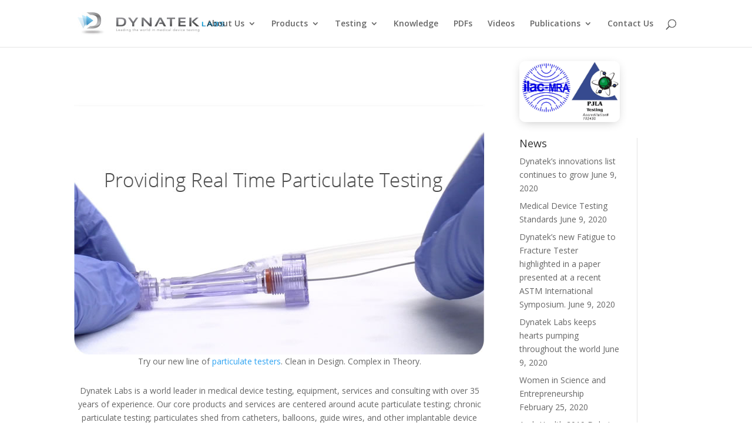

--- FILE ---
content_type: text/html; charset=UTF-8
request_url: https://dynateklabs.com/
body_size: 11838
content:
<!DOCTYPE html>
<html lang="en" prefix="og: https://ogp.me/ns#">
<head>
	<meta charset="UTF-8" />
<meta name="description" content="800.325.8252 |We&#039;re a world leader in medical device testing, equipment, services and consulting. Core products &amp; services centered around stent testing, heart valve testing, acute particulate stent testing, fatigue to fracture stent testing, and coated durability device testing. Over 35 years of experience." /><meta name="description" content="800.325.8252 |We&#039;re a world leader in medical device testing, equipment, services and consulting. Core products &amp; services centered around stent testing, heart valve testing, acute particulate stent testing, fatigue to fracture stent testing, and coated durability device testing. Over 30 years of experience." /><meta name="keywords" content="ISO 5840-1:2015,ISO 5840-2:2015,ISO 5840-3:2013,ISO 7198:2016,ISO 12417-1:2015,ISO/TS 17137:2014,ISO 25539-1:2003,ISO 25539-2:2012,ISO 14708-5:2010,ASTM F2743-11,ASTM F3036-13,ASTM F2477-07,Medical Device Testing Standards,testing services,device testers,medical device,dynatek labs,consulting,services,dynatek,medical,testers,testing,device,labs,test,testing,dynatek,stent,acute phase particulate testing,acute phase particulate,dynatek labs,particulate,device,lab,particulate testing,phase particulate testing,speed,stent test,tester,acute,acute particulate,acute phase,phase particulate,coating durability tester,device,testing,durability tester,heart valve,mock vessels,stent grafts,vascular,vascular devices,durability,labs,accelerated,accelerated durability testing,accelerated speeds,acute particulate tester,acute,particulate testing,coating durability,heart valve testing,intravascular device,medical device,medical device,testing,protocol,stent delivery systems,stent testing,graft,heart,mock,phase,protocols,stents,vessels,accelerated durability,coating,compliance,devices,durability testing,fatigue,fracture,grafts,harry zhong,heart valves,intravascular devices,particulate tester,regulatory requirements,stent deflection,stent delivery,stent tester,testing protocols,valve,valve testing,china,deflection,intravascular,medical,regulatory,requirements,silicone,testers,artificial,heart,assist device,barb,stent,cardiovascular stent,catheters guide,chinese customers,chinese market,circulatory assist,coated,durability,coating integrity,dynatek equipment,dynatek mock,endovascular prostheses,failure,failure,protocols,fda regulations,flow standard,fluid oscillation,food analysis,graft durability,guide wires,heart tester,implantable,implantable device,implantable tubular,internal compliance,measure deflection,mock arteries,particle counting,particulate analysis,particulate matter,particulate stent,particulates shed,regulatory agencies,silicone mock,stent testers,stock vessels,test heart,test periods,test protocol,testers feature,testing costs,testing envelopes,testing requirements,tests,valves,vascular graft,velocity flow,verification,verify stent,wall thickness,arteries,artificial,astm,barb,bifurcated,cardiovascular,catheters,certification,certified,circulatory,coated,deployment,endovascular,fda,particle,particulates" /><meta name="keywords" content="ISO 5840-1:2015,ISO 5840-2:2015,ISO 5840-3:2013,ISO 7198:2016,ISO 12417-1:2015,ISO/TS 17137:2014,ISO 25539-1:2003,ISO 25539-2:2012,ISO 14708-5:2010,ASTM F2743-11,ASTM F3036-13,ASTM F2477-07,Medical Device Testing Standards,testing services,device testers,medical device,dynatek labs,consulting,services,dynatek,medical,testers,testing,device,labs,test,testing,dynatek,stent,acute phase particulate testing,acute phase particulate,dynatek labs,particulate,device,lab,particulate testing,phase particulate testing,speed,stent test,tester,acute,acute particulate,acute phase,phase particulate,coating durability tester,device,testing,durability tester,heart valve,mock vessels,stent grafts,vascular,vascular devices,durability,labs,accelerated,accelerated durability testing,accelerated speeds,acute particulate tester,acute,particulate testing,coating durability,heart valve testing,intravascular device,medical device,medical device,testing,protocol,stent delivery systems,stent testing,graft,heart,mock,phase,protocols,stents,vessels,accelerated durability,coating,compliance,devices,durability testing,fatigue,fracture,grafts,harry zhong,heart valves,intravascular devices,particulate tester,regulatory requirements,stent deflection,stent delivery,stent tester,testing protocols,valve,valve testing,china,deflection,intravascular,medical,regulatory,requirements,silicone,testers,artificial,heart,assist device,barb,stent,cardiovascular stent,catheters guide,chinese customers,chinese market,circulatory assist,coated,durability,coating integrity,dynatek equipment,dynatek mock,endovascular prostheses,failure,failure,protocols,fda regulations,flow standard,fluid oscillation,food analysis,graft durability,guide wires,heart tester,implantable,implantable device,implantable tubular,internal compliance,measure deflection,mock arteries,particle counting,particulate analysis,particulate matter,particulate stent,particulates shed,regulatory agencies,silicone mock,stent testers,stock vessels,test heart,test periods,test protocol,testers feature,testing costs,testing envelopes,testing requirements,tests,valves,vascular graft,velocity flow,verification,verify stent,wall thickness,arteries,artificial,astm,barb,bifurcated,cardiovascular,catheters,certification,certified,circulatory,coated,deployment,endovascular,fda,particle,particulates" /><meta http-equiv="X-UA-Compatible" content="IE=edge">
	<link rel="pingback" href="https://dynateklabs.com/xmlrpc.php" />

	<script type="text/javascript">
		document.documentElement.className = 'js';
	</script>

	<script>var et_site_url='https://dynateklabs.com';var et_post_id='37';function et_core_page_resource_fallback(a,b){"undefined"===typeof b&&(b=a.sheet.cssRules&&0===a.sheet.cssRules.length);b&&(a.onerror=null,a.onload=null,a.href?a.href=et_site_url+"/?et_core_page_resource="+a.id+et_post_id:a.src&&(a.src=et_site_url+"/?et_core_page_resource="+a.id+et_post_id))}
</script>
<!-- Search Engine Optimization by Rank Math - https://rankmath.com/ -->
<title>Dynatek Labs - Dynatek Labs</title>
<meta name="description" content="Dynatek Labs is a world leader in medical device testing, equipment, services and consulting with over 35 years of experience. Our core products and services"/>
<meta name="robots" content="index, follow, max-snippet:-1, max-video-preview:-1, max-image-preview:large"/>
<link rel="canonical" href="https://dynateklabs.com/" />
<meta property="og:locale" content="en_US" />
<meta property="og:type" content="website" />
<meta property="og:title" content="Dynatek Labs - Dynatek Labs" />
<meta property="og:description" content="Dynatek Labs is a world leader in medical device testing, equipment, services and consulting with over 35 years of experience. Our core products and services" />
<meta property="og:url" content="https://dynateklabs.com/" />
<meta property="og:site_name" content="Dynatek Labs" />
<meta property="og:updated_time" content="2024-10-07T16:33:17+00:00" />
<meta property="article:published_time" content="2014-08-08T08:30:50+00:00" />
<meta property="article:modified_time" content="2024-10-07T16:33:17+00:00" />
<meta name="twitter:card" content="summary_large_image" />
<meta name="twitter:title" content="Dynatek Labs - Dynatek Labs" />
<meta name="twitter:description" content="Dynatek Labs is a world leader in medical device testing, equipment, services and consulting with over 35 years of experience. Our core products and services" />
<meta name="twitter:label1" content="Written by" />
<meta name="twitter:data1" content="Dynatek Labs" />
<meta name="twitter:label2" content="Time to read" />
<meta name="twitter:data2" content="8 minutes" />
<script type="application/ld+json" class="rank-math-schema">{"@context":"https://schema.org","@graph":[{"@type":["MedicalOrganization","Organization"],"@id":"https://dynateklabs.com/#organization","name":"Dynatek Labs","url":"https://dynateklabs.com","logo":{"@type":"ImageObject","@id":"https://dynateklabs.com/#logo","url":"https://dynateklabs.com/wp-content/uploads/2014/08/image001.png","contentUrl":"https://dynateklabs.com/wp-content/uploads/2014/08/image001.png","caption":"Dynatek Labs","inLanguage":"en"}},{"@type":"WebSite","@id":"https://dynateklabs.com/#website","url":"https://dynateklabs.com","name":"Dynatek Labs","publisher":{"@id":"https://dynateklabs.com/#organization"},"inLanguage":"en","potentialAction":{"@type":"SearchAction","target":"https://dynateklabs.com/?s={search_term_string}","query-input":"required name=search_term_string"}},{"@type":"WebPage","@id":"https://dynateklabs.com/#webpage","url":"https://dynateklabs.com/","name":"Dynatek Labs - Dynatek Labs","datePublished":"2014-08-08T08:30:50+00:00","dateModified":"2024-10-07T16:33:17+00:00","about":{"@id":"https://dynateklabs.com/#organization"},"isPartOf":{"@id":"https://dynateklabs.com/#website"},"inLanguage":"en"},{"@type":"Person","@id":"https://dynateklabs.com/author/csmith/","name":"Dynatek Labs","url":"https://dynateklabs.com/author/csmith/","image":{"@type":"ImageObject","@id":"https://secure.gravatar.com/avatar/b298e9c77352cab4a65bc7e91efc91d0?s=96&amp;d=mm&amp;r=g","url":"https://secure.gravatar.com/avatar/b298e9c77352cab4a65bc7e91efc91d0?s=96&amp;d=mm&amp;r=g","caption":"Dynatek Labs","inLanguage":"en"},"worksFor":{"@id":"https://dynateklabs.com/#organization"}},{"@type":"Article","headline":"Dynatek Labs - Dynatek Labs","keywords":"Dynatek Labs","datePublished":"2014-08-08T08:30:50+00:00","dateModified":"2024-10-07T16:33:17+00:00","author":{"@id":"https://dynateklabs.com/author/csmith/","name":"Dynatek Labs"},"publisher":{"@id":"https://dynateklabs.com/#organization"},"description":"Dynatek Labs is a world leader in medical device testing, equipment, services and consulting with over 35 years of experience. Our core products and services","name":"Dynatek Labs - Dynatek Labs","@id":"https://dynateklabs.com/#richSnippet","isPartOf":{"@id":"https://dynateklabs.com/#webpage"},"inLanguage":"en","mainEntityOfPage":{"@id":"https://dynateklabs.com/#webpage"}}]}</script>
<!-- /Rank Math WordPress SEO plugin -->

<link rel='dns-prefetch' href='//secure.gravatar.com' />
<link rel='dns-prefetch' href='//stats.wp.com' />
<link rel='dns-prefetch' href='//fonts.googleapis.com' />
<link rel='dns-prefetch' href='//v0.wordpress.com' />
<link rel='dns-prefetch' href='//jetpack.wordpress.com' />
<link rel='dns-prefetch' href='//s0.wp.com' />
<link rel='dns-prefetch' href='//public-api.wordpress.com' />
<link rel='dns-prefetch' href='//0.gravatar.com' />
<link rel='dns-prefetch' href='//1.gravatar.com' />
<link rel='dns-prefetch' href='//2.gravatar.com' />
<link rel="alternate" type="application/rss+xml" title="Dynatek Labs &raquo; Feed" href="https://dynateklabs.com/feed/" />
<link rel="alternate" type="application/rss+xml" title="Dynatek Labs &raquo; Comments Feed" href="https://dynateklabs.com/comments/feed/" />
<script type="text/javascript">
window._wpemojiSettings = {"baseUrl":"https:\/\/s.w.org\/images\/core\/emoji\/14.0.0\/72x72\/","ext":".png","svgUrl":"https:\/\/s.w.org\/images\/core\/emoji\/14.0.0\/svg\/","svgExt":".svg","source":{"concatemoji":"https:\/\/dynateklabs.com\/wp-includes\/js\/wp-emoji-release.min.js?ver=672ecfc6d14e1b9843b38d51e64bf1de"}};
/*! This file is auto-generated */
!function(e,a,t){var n,r,o,i=a.createElement("canvas"),p=i.getContext&&i.getContext("2d");function s(e,t){p.clearRect(0,0,i.width,i.height),p.fillText(e,0,0);e=i.toDataURL();return p.clearRect(0,0,i.width,i.height),p.fillText(t,0,0),e===i.toDataURL()}function c(e){var t=a.createElement("script");t.src=e,t.defer=t.type="text/javascript",a.getElementsByTagName("head")[0].appendChild(t)}for(o=Array("flag","emoji"),t.supports={everything:!0,everythingExceptFlag:!0},r=0;r<o.length;r++)t.supports[o[r]]=function(e){if(p&&p.fillText)switch(p.textBaseline="top",p.font="600 32px Arial",e){case"flag":return s("\ud83c\udff3\ufe0f\u200d\u26a7\ufe0f","\ud83c\udff3\ufe0f\u200b\u26a7\ufe0f")?!1:!s("\ud83c\uddfa\ud83c\uddf3","\ud83c\uddfa\u200b\ud83c\uddf3")&&!s("\ud83c\udff4\udb40\udc67\udb40\udc62\udb40\udc65\udb40\udc6e\udb40\udc67\udb40\udc7f","\ud83c\udff4\u200b\udb40\udc67\u200b\udb40\udc62\u200b\udb40\udc65\u200b\udb40\udc6e\u200b\udb40\udc67\u200b\udb40\udc7f");case"emoji":return!s("\ud83e\udef1\ud83c\udffb\u200d\ud83e\udef2\ud83c\udfff","\ud83e\udef1\ud83c\udffb\u200b\ud83e\udef2\ud83c\udfff")}return!1}(o[r]),t.supports.everything=t.supports.everything&&t.supports[o[r]],"flag"!==o[r]&&(t.supports.everythingExceptFlag=t.supports.everythingExceptFlag&&t.supports[o[r]]);t.supports.everythingExceptFlag=t.supports.everythingExceptFlag&&!t.supports.flag,t.DOMReady=!1,t.readyCallback=function(){t.DOMReady=!0},t.supports.everything||(n=function(){t.readyCallback()},a.addEventListener?(a.addEventListener("DOMContentLoaded",n,!1),e.addEventListener("load",n,!1)):(e.attachEvent("onload",n),a.attachEvent("onreadystatechange",function(){"complete"===a.readyState&&t.readyCallback()})),(e=t.source||{}).concatemoji?c(e.concatemoji):e.wpemoji&&e.twemoji&&(c(e.twemoji),c(e.wpemoji)))}(window,document,window._wpemojiSettings);
</script>
<meta content="Divi v.4.6.0" name="generator"/><style type="text/css">
img.wp-smiley,
img.emoji {
	display: inline !important;
	border: none !important;
	box-shadow: none !important;
	height: 1em !important;
	width: 1em !important;
	margin: 0 0.07em !important;
	vertical-align: -0.1em !important;
	background: none !important;
	padding: 0 !important;
}
</style>
	<link rel='stylesheet' id='wp-block-library-css' href='https://dynateklabs.com/wp-includes/css/dist/block-library/style.min.css?ver=672ecfc6d14e1b9843b38d51e64bf1de' type='text/css' media='all' />
<style id='wp-block-library-inline-css' type='text/css'>
.has-text-align-justify{text-align:justify;}
</style>
<link rel='stylesheet' id='mediaelement-css' href='https://dynateklabs.com/wp-includes/js/mediaelement/mediaelementplayer-legacy.min.css?ver=4.2.17' type='text/css' media='all' />
<link rel='stylesheet' id='wp-mediaelement-css' href='https://dynateklabs.com/wp-includes/js/mediaelement/wp-mediaelement.min.css?ver=672ecfc6d14e1b9843b38d51e64bf1de' type='text/css' media='all' />
<style id='rank-math-toc-block-style-inline-css' type='text/css'>
.wp-block-rank-math-toc-block nav ol{counter-reset:item}.wp-block-rank-math-toc-block nav ol li{display:block}.wp-block-rank-math-toc-block nav ol li:before{content:counters(item, ".") ". ";counter-increment:item}

</style>
<link rel='stylesheet' id='classic-theme-styles-css' href='https://dynateklabs.com/wp-includes/css/classic-themes.min.css?ver=672ecfc6d14e1b9843b38d51e64bf1de' type='text/css' media='all' />
<style id='global-styles-inline-css' type='text/css'>
body{--wp--preset--color--black: #000000;--wp--preset--color--cyan-bluish-gray: #abb8c3;--wp--preset--color--white: #ffffff;--wp--preset--color--pale-pink: #f78da7;--wp--preset--color--vivid-red: #cf2e2e;--wp--preset--color--luminous-vivid-orange: #ff6900;--wp--preset--color--luminous-vivid-amber: #fcb900;--wp--preset--color--light-green-cyan: #7bdcb5;--wp--preset--color--vivid-green-cyan: #00d084;--wp--preset--color--pale-cyan-blue: #8ed1fc;--wp--preset--color--vivid-cyan-blue: #0693e3;--wp--preset--color--vivid-purple: #9b51e0;--wp--preset--gradient--vivid-cyan-blue-to-vivid-purple: linear-gradient(135deg,rgba(6,147,227,1) 0%,rgb(155,81,224) 100%);--wp--preset--gradient--light-green-cyan-to-vivid-green-cyan: linear-gradient(135deg,rgb(122,220,180) 0%,rgb(0,208,130) 100%);--wp--preset--gradient--luminous-vivid-amber-to-luminous-vivid-orange: linear-gradient(135deg,rgba(252,185,0,1) 0%,rgba(255,105,0,1) 100%);--wp--preset--gradient--luminous-vivid-orange-to-vivid-red: linear-gradient(135deg,rgba(255,105,0,1) 0%,rgb(207,46,46) 100%);--wp--preset--gradient--very-light-gray-to-cyan-bluish-gray: linear-gradient(135deg,rgb(238,238,238) 0%,rgb(169,184,195) 100%);--wp--preset--gradient--cool-to-warm-spectrum: linear-gradient(135deg,rgb(74,234,220) 0%,rgb(151,120,209) 20%,rgb(207,42,186) 40%,rgb(238,44,130) 60%,rgb(251,105,98) 80%,rgb(254,248,76) 100%);--wp--preset--gradient--blush-light-purple: linear-gradient(135deg,rgb(255,206,236) 0%,rgb(152,150,240) 100%);--wp--preset--gradient--blush-bordeaux: linear-gradient(135deg,rgb(254,205,165) 0%,rgb(254,45,45) 50%,rgb(107,0,62) 100%);--wp--preset--gradient--luminous-dusk: linear-gradient(135deg,rgb(255,203,112) 0%,rgb(199,81,192) 50%,rgb(65,88,208) 100%);--wp--preset--gradient--pale-ocean: linear-gradient(135deg,rgb(255,245,203) 0%,rgb(182,227,212) 50%,rgb(51,167,181) 100%);--wp--preset--gradient--electric-grass: linear-gradient(135deg,rgb(202,248,128) 0%,rgb(113,206,126) 100%);--wp--preset--gradient--midnight: linear-gradient(135deg,rgb(2,3,129) 0%,rgb(40,116,252) 100%);--wp--preset--duotone--dark-grayscale: url('#wp-duotone-dark-grayscale');--wp--preset--duotone--grayscale: url('#wp-duotone-grayscale');--wp--preset--duotone--purple-yellow: url('#wp-duotone-purple-yellow');--wp--preset--duotone--blue-red: url('#wp-duotone-blue-red');--wp--preset--duotone--midnight: url('#wp-duotone-midnight');--wp--preset--duotone--magenta-yellow: url('#wp-duotone-magenta-yellow');--wp--preset--duotone--purple-green: url('#wp-duotone-purple-green');--wp--preset--duotone--blue-orange: url('#wp-duotone-blue-orange');--wp--preset--font-size--small: 13px;--wp--preset--font-size--medium: 20px;--wp--preset--font-size--large: 36px;--wp--preset--font-size--x-large: 42px;--wp--preset--spacing--20: 0.44rem;--wp--preset--spacing--30: 0.67rem;--wp--preset--spacing--40: 1rem;--wp--preset--spacing--50: 1.5rem;--wp--preset--spacing--60: 2.25rem;--wp--preset--spacing--70: 3.38rem;--wp--preset--spacing--80: 5.06rem;--wp--preset--shadow--natural: 6px 6px 9px rgba(0, 0, 0, 0.2);--wp--preset--shadow--deep: 12px 12px 50px rgba(0, 0, 0, 0.4);--wp--preset--shadow--sharp: 6px 6px 0px rgba(0, 0, 0, 0.2);--wp--preset--shadow--outlined: 6px 6px 0px -3px rgba(255, 255, 255, 1), 6px 6px rgba(0, 0, 0, 1);--wp--preset--shadow--crisp: 6px 6px 0px rgba(0, 0, 0, 1);}:where(.is-layout-flex){gap: 0.5em;}body .is-layout-flow > .alignleft{float: left;margin-inline-start: 0;margin-inline-end: 2em;}body .is-layout-flow > .alignright{float: right;margin-inline-start: 2em;margin-inline-end: 0;}body .is-layout-flow > .aligncenter{margin-left: auto !important;margin-right: auto !important;}body .is-layout-constrained > .alignleft{float: left;margin-inline-start: 0;margin-inline-end: 2em;}body .is-layout-constrained > .alignright{float: right;margin-inline-start: 2em;margin-inline-end: 0;}body .is-layout-constrained > .aligncenter{margin-left: auto !important;margin-right: auto !important;}body .is-layout-constrained > :where(:not(.alignleft):not(.alignright):not(.alignfull)){max-width: var(--wp--style--global--content-size);margin-left: auto !important;margin-right: auto !important;}body .is-layout-constrained > .alignwide{max-width: var(--wp--style--global--wide-size);}body .is-layout-flex{display: flex;}body .is-layout-flex{flex-wrap: wrap;align-items: center;}body .is-layout-flex > *{margin: 0;}:where(.wp-block-columns.is-layout-flex){gap: 2em;}.has-black-color{color: var(--wp--preset--color--black) !important;}.has-cyan-bluish-gray-color{color: var(--wp--preset--color--cyan-bluish-gray) !important;}.has-white-color{color: var(--wp--preset--color--white) !important;}.has-pale-pink-color{color: var(--wp--preset--color--pale-pink) !important;}.has-vivid-red-color{color: var(--wp--preset--color--vivid-red) !important;}.has-luminous-vivid-orange-color{color: var(--wp--preset--color--luminous-vivid-orange) !important;}.has-luminous-vivid-amber-color{color: var(--wp--preset--color--luminous-vivid-amber) !important;}.has-light-green-cyan-color{color: var(--wp--preset--color--light-green-cyan) !important;}.has-vivid-green-cyan-color{color: var(--wp--preset--color--vivid-green-cyan) !important;}.has-pale-cyan-blue-color{color: var(--wp--preset--color--pale-cyan-blue) !important;}.has-vivid-cyan-blue-color{color: var(--wp--preset--color--vivid-cyan-blue) !important;}.has-vivid-purple-color{color: var(--wp--preset--color--vivid-purple) !important;}.has-black-background-color{background-color: var(--wp--preset--color--black) !important;}.has-cyan-bluish-gray-background-color{background-color: var(--wp--preset--color--cyan-bluish-gray) !important;}.has-white-background-color{background-color: var(--wp--preset--color--white) !important;}.has-pale-pink-background-color{background-color: var(--wp--preset--color--pale-pink) !important;}.has-vivid-red-background-color{background-color: var(--wp--preset--color--vivid-red) !important;}.has-luminous-vivid-orange-background-color{background-color: var(--wp--preset--color--luminous-vivid-orange) !important;}.has-luminous-vivid-amber-background-color{background-color: var(--wp--preset--color--luminous-vivid-amber) !important;}.has-light-green-cyan-background-color{background-color: var(--wp--preset--color--light-green-cyan) !important;}.has-vivid-green-cyan-background-color{background-color: var(--wp--preset--color--vivid-green-cyan) !important;}.has-pale-cyan-blue-background-color{background-color: var(--wp--preset--color--pale-cyan-blue) !important;}.has-vivid-cyan-blue-background-color{background-color: var(--wp--preset--color--vivid-cyan-blue) !important;}.has-vivid-purple-background-color{background-color: var(--wp--preset--color--vivid-purple) !important;}.has-black-border-color{border-color: var(--wp--preset--color--black) !important;}.has-cyan-bluish-gray-border-color{border-color: var(--wp--preset--color--cyan-bluish-gray) !important;}.has-white-border-color{border-color: var(--wp--preset--color--white) !important;}.has-pale-pink-border-color{border-color: var(--wp--preset--color--pale-pink) !important;}.has-vivid-red-border-color{border-color: var(--wp--preset--color--vivid-red) !important;}.has-luminous-vivid-orange-border-color{border-color: var(--wp--preset--color--luminous-vivid-orange) !important;}.has-luminous-vivid-amber-border-color{border-color: var(--wp--preset--color--luminous-vivid-amber) !important;}.has-light-green-cyan-border-color{border-color: var(--wp--preset--color--light-green-cyan) !important;}.has-vivid-green-cyan-border-color{border-color: var(--wp--preset--color--vivid-green-cyan) !important;}.has-pale-cyan-blue-border-color{border-color: var(--wp--preset--color--pale-cyan-blue) !important;}.has-vivid-cyan-blue-border-color{border-color: var(--wp--preset--color--vivid-cyan-blue) !important;}.has-vivid-purple-border-color{border-color: var(--wp--preset--color--vivid-purple) !important;}.has-vivid-cyan-blue-to-vivid-purple-gradient-background{background: var(--wp--preset--gradient--vivid-cyan-blue-to-vivid-purple) !important;}.has-light-green-cyan-to-vivid-green-cyan-gradient-background{background: var(--wp--preset--gradient--light-green-cyan-to-vivid-green-cyan) !important;}.has-luminous-vivid-amber-to-luminous-vivid-orange-gradient-background{background: var(--wp--preset--gradient--luminous-vivid-amber-to-luminous-vivid-orange) !important;}.has-luminous-vivid-orange-to-vivid-red-gradient-background{background: var(--wp--preset--gradient--luminous-vivid-orange-to-vivid-red) !important;}.has-very-light-gray-to-cyan-bluish-gray-gradient-background{background: var(--wp--preset--gradient--very-light-gray-to-cyan-bluish-gray) !important;}.has-cool-to-warm-spectrum-gradient-background{background: var(--wp--preset--gradient--cool-to-warm-spectrum) !important;}.has-blush-light-purple-gradient-background{background: var(--wp--preset--gradient--blush-light-purple) !important;}.has-blush-bordeaux-gradient-background{background: var(--wp--preset--gradient--blush-bordeaux) !important;}.has-luminous-dusk-gradient-background{background: var(--wp--preset--gradient--luminous-dusk) !important;}.has-pale-ocean-gradient-background{background: var(--wp--preset--gradient--pale-ocean) !important;}.has-electric-grass-gradient-background{background: var(--wp--preset--gradient--electric-grass) !important;}.has-midnight-gradient-background{background: var(--wp--preset--gradient--midnight) !important;}.has-small-font-size{font-size: var(--wp--preset--font-size--small) !important;}.has-medium-font-size{font-size: var(--wp--preset--font-size--medium) !important;}.has-large-font-size{font-size: var(--wp--preset--font-size--large) !important;}.has-x-large-font-size{font-size: var(--wp--preset--font-size--x-large) !important;}
.wp-block-navigation a:where(:not(.wp-element-button)){color: inherit;}
:where(.wp-block-columns.is-layout-flex){gap: 2em;}
.wp-block-pullquote{font-size: 1.5em;line-height: 1.6;}
</style>
<link rel='stylesheet' id='contact-form-7-css' href='https://dynateklabs.com/wp-content/plugins/contact-form-7/includes/css/styles.css?ver=5.8.2' type='text/css' media='all' />
<link rel='stylesheet' id='divi-fonts-css' href='https://fonts.googleapis.com/css?family=Open+Sans:300italic,400italic,600italic,700italic,800italic,400,300,600,700,800&#038;subset=latin,latin-ext&#038;display=swap' type='text/css' media='all' />
<link rel='stylesheet' id='divi-style-css' href='https://dynateklabs.com/wp-content/themes/Divi/style.css?ver=4.6.0' type='text/css' media='all' />
<link rel='stylesheet' id='et_lb_modules-css' href='https://dynateklabs.com/wp-content/plugins/elegantbuilder/style.css?ver=2.4' type='text/css' media='all' />
<link rel='stylesheet' id='dashicons-css' href='https://dynateklabs.com/wp-includes/css/dashicons.min.css?ver=672ecfc6d14e1b9843b38d51e64bf1de' type='text/css' media='all' />
<link rel='stylesheet' id='jetpack_css-css' href='https://dynateklabs.com/wp-content/plugins/jetpack/css/jetpack.css?ver=12.7.2' type='text/css' media='all' />
<script type='text/javascript' src='https://dynateklabs.com/wp-includes/js/jquery/jquery.min.js?ver=3.6.4' id='jquery-core-js'></script>
<script type='text/javascript' src='https://dynateklabs.com/wp-includes/js/jquery/jquery-migrate.min.js?ver=3.4.0' id='jquery-migrate-js'></script>
<script type='text/javascript' src='https://dynateklabs.com/wp-content/themes/Divi/core/admin/js/es6-promise.auto.min.js?ver=672ecfc6d14e1b9843b38d51e64bf1de' id='es6-promise-js'></script>
<script type='text/javascript' id='et-core-api-spam-recaptcha-js-extra'>
/* <![CDATA[ */
var et_core_api_spam_recaptcha = {"site_key":"","page_action":{"action":"dynateklabs_com"}};
/* ]]> */
</script>
<script type='text/javascript' src='https://dynateklabs.com/wp-content/themes/Divi/core/admin/js/recaptcha.js?ver=672ecfc6d14e1b9843b38d51e64bf1de' id='et-core-api-spam-recaptcha-js'></script>
<link rel="https://api.w.org/" href="https://dynateklabs.com/wp-json/" /><link rel="alternate" type="application/json" href="https://dynateklabs.com/wp-json/wp/v2/pages/37" /><link rel="alternate" type="application/json+oembed" href="https://dynateklabs.com/wp-json/oembed/1.0/embed?url=https%3A%2F%2Fdynateklabs.com%2F" />
<link rel="alternate" type="text/xml+oembed" href="https://dynateklabs.com/wp-json/oembed/1.0/embed?url=https%3A%2F%2Fdynateklabs.com%2F&#038;format=xml" />
	<style>img#wpstats{display:none}</style>
		<meta name="viewport" content="width=device-width, initial-scale=1.0, maximum-scale=1.0, user-scalable=0" /><link rel="icon" href="https://dynateklabs.com/wp-content/uploads/2015/10/cropped-smalllogoD-32x32.png" sizes="32x32" />
<link rel="icon" href="https://dynateklabs.com/wp-content/uploads/2015/10/cropped-smalllogoD-192x192.png" sizes="192x192" />
<link rel="apple-touch-icon" href="https://dynateklabs.com/wp-content/uploads/2015/10/cropped-smalllogoD-180x180.png" />
<meta name="msapplication-TileImage" content="https://dynateklabs.com/wp-content/uploads/2015/10/cropped-smalllogoD-270x270.png" />
<link rel="stylesheet" id="et-core-unified-37-cached-inline-styles" href="https://dynateklabs.com/wp-content/et-cache/37/et-core-unified-37-1760145297023.min.css" onerror="et_core_page_resource_fallback(this, true)" onload="et_core_page_resource_fallback(this)" /></head>
<body data-rsssl=1 class="home page-template-default page page-id-37 et_button_custom_icon et_pb_button_helper_class et_fixed_nav et_show_nav et_primary_nav_dropdown_animation_fade et_secondary_nav_dropdown_animation_fade et_header_style_left et_pb_footer_columns2 et_cover_background et_pb_gutter osx et_pb_gutters3 et_pb_pagebuilder_layout et_no_sidebar et_divi_theme et-db et_minified_js et_minified_css">
	<div id="page-container">

	
	
			<header id="main-header" data-height-onload="66">
			<div class="container clearfix et_menu_container">
							<div class="logo_container">
					<span class="logo_helper"></span>
					<a href="https://dynateklabs.com/">
						<img src="https://dynateklabs.com/wp-content/uploads/2014/08/Logo_006_tag-e1408042070217.jpg" alt="Dynatek Labs" id="logo" data-height-percentage="54" />
					</a>
				</div>
							<div id="et-top-navigation" data-height="66" data-fixed-height="40">
											<nav id="top-menu-nav">
						<ul id="top-menu" class="nav"><li id="menu-item-4356" class="menu-item menu-item-type-post_type menu-item-object-page menu-item-has-children menu-item-4356"><a title="dynatek labs" href="https://dynateklabs.com/about-us-medical-device-testing/">About Us</a>
<ul class="sub-menu">
	<li id="menu-item-4360" class="menu-item menu-item-type-post_type menu-item-object-page menu-item-4360"><a title="dynatek news" href="https://dynateklabs.com/news-medical-device-testing/">News</a></li>
</ul>
</li>
<li id="menu-item-8504" class="menu-item menu-item-type-post_type menu-item-object-page menu-item-has-children menu-item-8504"><a href="https://dynateklabs.com/products-medical-device-testing/">Products</a>
<ul class="sub-menu">
	<li id="menu-item-7798" class="menu-item menu-item-type-post_type menu-item-object-page menu-item-7798"><a href="https://dynateklabs.com/acute-particulate-tester/">APT</a></li>
	<li id="menu-item-7796" class="menu-item menu-item-type-post_type menu-item-object-page menu-item-7796"><a href="https://dynateklabs.com/cdt-5-stent-tester-stent-testing/">CDT-5</a></li>
	<li id="menu-item-7795" class="menu-item menu-item-type-post_type menu-item-object-page menu-item-7795"><a href="https://dynateklabs.com/cdt-20-stent-tester-stent-testing/">CDT-20</a></li>
	<li id="menu-item-7797" class="menu-item menu-item-type-post_type menu-item-object-page menu-item-7797"><a href="https://dynateklabs.com/fatigue-to-fracture/">FtF</a></li>
	<li id="menu-item-7791" class="menu-item menu-item-type-post_type menu-item-object-page menu-item-7791"><a href="https://dynateklabs.com/m6-heart-valve-tester/">M6</a></li>
	<li id="menu-item-7799" class="menu-item menu-item-type-post_type menu-item-object-page menu-item-7799"><a href="https://dynateklabs.com/compliant-silicone-vessels/">Silicone Vessels</a></li>
	<li id="menu-item-7793" class="menu-item menu-item-type-post_type menu-item-object-page menu-item-7793"><a href="https://dynateklabs.com/svp-24-stent-tester/">SVP-24</a></li>
	<li id="menu-item-7794" class="menu-item menu-item-type-post_type menu-item-object-page menu-item-7794"><a href="https://dynateklabs.com/ust-stent-tester/">UST</a></li>
	<li id="menu-item-7929" class="menu-item menu-item-type-post_type menu-item-object-page menu-item-has-children menu-item-7929"><a href="https://dynateklabs.com/special-order-medical-device-testing/">Special Order</a>
	<ul class="sub-menu">
		<li id="menu-item-7801" class="menu-item menu-item-type-post_type menu-item-object-page menu-item-7801"><a href="https://dynateklabs.com/pulsatile-vad-tester/">PVAD</a></li>
		<li id="menu-item-7792" class="menu-item menu-item-type-post_type menu-item-object-page menu-item-7792"><a href="https://dynateklabs.com/mp3-heart-valve-tester/">MP3</a></li>
		<li id="menu-item-7800" class="menu-item menu-item-type-post_type menu-item-object-page menu-item-7800"><a href="https://dynateklabs.com/compliance-tester-stent-testing/">Compliance Tester</a></li>
		<li id="menu-item-9377" class="menu-item menu-item-type-post_type menu-item-object-page menu-item-9377"><a href="https://dynateklabs.com/universal-controller-for-the-m6/">UC3-DC Controller</a></li>
		<li id="menu-item-9378" class="menu-item menu-item-type-post_type menu-item-object-page menu-item-9378"><a href="https://dynateklabs.com/uc3-hd/">UC3-HD Controller</a></li>
	</ul>
</li>
</ul>
</li>
<li id="menu-item-5428" class="menu-item menu-item-type-post_type menu-item-object-page menu-item-has-children menu-item-5428"><a title="medical device testing" href="https://dynateklabs.com/medical-device-testing-services/">Testing</a>
<ul class="sub-menu">
	<li id="menu-item-7808" class="menu-item menu-item-type-post_type menu-item-object-page menu-item-7808"><a href="https://dynateklabs.com/testing-services/">Testing Services</a></li>
	<li id="menu-item-7809" class="menu-item menu-item-type-post_type menu-item-object-page menu-item-7809"><a href="https://dynateklabs.com/heart-valve-durability-testing/">Heart Valve Testing</a></li>
	<li id="menu-item-7810" class="menu-item menu-item-type-post_type menu-item-object-page menu-item-7810"><a href="https://dynateklabs.com/radial-pulsatile-durability-testing-of-stents-and-stent-grafts/">Stent Testing</a></li>
	<li id="menu-item-7811" class="menu-item menu-item-type-post_type menu-item-object-page menu-item-7811"><a href="https://dynateklabs.com/coating-durability-testing-stent-testing/">Coating Testing</a></li>
	<li id="menu-item-7812" class="menu-item menu-item-type-post_type menu-item-object-page menu-item-7812"><a href="https://dynateklabs.com/acute-particulate-testing/">Particulate Testing</a></li>
	<li id="menu-item-7805" class="menu-item menu-item-type-post_type menu-item-object-page menu-item-7805"><a href="https://dynateklabs.com/sem-analysis-of-particles/">SEM</a></li>
	<li id="menu-item-7928" class="menu-item menu-item-type-custom menu-item-object-custom menu-item-7928"><a href="https://dynateklabs.com/high-speed-photographic-verification-of-stent-deflection/">High Speed Photo</a></li>
</ul>
</li>
<li id="menu-item-8494" class="menu-item menu-item-type-post_type menu-item-object-page menu-item-8494"><a href="https://dynateklabs.com/knowledge-medical-device-testing/">Knowledge</a></li>
<li id="menu-item-8490" class="menu-item menu-item-type-post_type menu-item-object-page menu-item-8490"><a href="https://dynateklabs.com/pdfs-medical-device-testing/">PDFs</a></li>
<li id="menu-item-8497" class="menu-item menu-item-type-post_type menu-item-object-page menu-item-8497"><a href="https://dynateklabs.com/videos-medical-device-testing/">Videos</a></li>
<li id="menu-item-10830" class="menu-item menu-item-type-post_type menu-item-object-page menu-item-has-children menu-item-10830"><a href="https://dynateklabs.com/publications-medical-device-testing/">Publications</a>
<ul class="sub-menu">
	<li id="menu-item-10834" class="menu-item menu-item-type-post_type menu-item-object-page menu-item-10834"><a href="https://dynateklabs.com/publications-barb-stent/">Barb Stent</a></li>
	<li id="menu-item-10835" class="menu-item menu-item-type-post_type menu-item-object-page menu-item-10835"><a href="https://dynateklabs.com/publications-compliance/">Compliance</a></li>
	<li id="menu-item-10836" class="menu-item menu-item-type-post_type menu-item-object-page menu-item-10836"><a href="https://dynateklabs.com/publications-doppler-ultrasound/">Doppler Ultrasound </a></li>
	<li id="menu-item-10837" class="menu-item menu-item-type-post_type menu-item-object-page menu-item-10837"><a href="https://dynateklabs.com/publications-food-analysis/">Food Analysis</a></li>
	<li id="menu-item-10838" class="menu-item menu-item-type-post_type menu-item-object-page menu-item-10838"><a href="https://dynateklabs.com/publications-heart-valve-testing/">Heart Valve Testing</a></li>
	<li id="menu-item-10839" class="menu-item menu-item-type-post_type menu-item-object-page menu-item-10839"><a href="https://dynateklabs.com/publications-high-speed-photography/">High Speed Photography</a></li>
	<li id="menu-item-10831" class="menu-item menu-item-type-post_type menu-item-object-page menu-item-10831"><a href="https://dynateklabs.com/publications-particle-counting/">Particle Counting</a></li>
	<li id="menu-item-10832" class="menu-item menu-item-type-post_type menu-item-object-page menu-item-10832"><a href="https://dynateklabs.com/publications-silicone-mock-arteries/">Silicone Mock Arteries</a></li>
	<li id="menu-item-10833" class="menu-item menu-item-type-post_type menu-item-object-page menu-item-10833"><a href="https://dynateklabs.com/publications-stent-testing/">Stent Testing</a></li>
	<li id="menu-item-11653" class="menu-item menu-item-type-custom menu-item-object-custom menu-item-11653"><a href="https://www.astm.org/stp161620180037.html">Fatigue to Fracture</a></li>
	<li id="menu-item-11669" class="menu-item menu-item-type-custom menu-item-object-custom menu-item-11669"><a href="https://www.astm.org/mpc20230116.html">Novel Fatigue to Fracture Technology</a></li>
</ul>
</li>
<li id="menu-item-4359" class="menu-item menu-item-type-post_type menu-item-object-page menu-item-4359"><a title="contact dynatek" href="https://dynateklabs.com/contact-us-dynatek-labs/">Contact Us</a></li>
</ul>						</nav>
					
					
					
										<div id="et_top_search">
						<span id="et_search_icon"></span>
					</div>
					
					<div id="et_mobile_nav_menu">
				<div class="mobile_nav closed">
					<span class="select_page">Select Page</span>
					<span class="mobile_menu_bar mobile_menu_bar_toggle"></span>
				</div>
			</div>				</div> <!-- #et-top-navigation -->
			</div> <!-- .container -->
			<div class="et_search_outer">
				<div class="container et_search_form_container">
					<form role="search" method="get" class="et-search-form" action="https://dynateklabs.com/">
					<input type="search" class="et-search-field" placeholder="Search &hellip;" value="" name="s" title="Search for:" />					</form>
					<span class="et_close_search_field"></span>
				</div>
			</div>
		</header> <!-- #main-header -->
			<div id="et-main-area">
	
<div id="main-content">


			
				<article id="post-37" class="post-37 page type-page status-publish hentry">

				
					<div class="entry-content">
					<div id="et-boc" class="et-boc">
			
		<div class="et-l et-l--post">
			<div class="et_builder_inner_content et_pb_gutters3">
		<div class="et_pb_section et_pb_section_0 et_section_regular" >
				
				
				
				
					<div class="et_pb_row et_pb_row_0">
				<div class="et_pb_column et_pb_column_3_4 et_pb_column_0  et_pb_css_mix_blend_mode_passthrough">
				
				
				<div class="et_pb_module et_pb_image et_pb_image_0 et_pb_image_sticky">
				
				
				<span class="et_pb_image_wrap "><img src="https://dynateklabs.com/wp-content/uploads/2020/07/home-image-04-dynatek-labs.jpg" alt="Particle Counting" title="Particulate Testing" srcset="https://dynateklabs.com/wp-content/uploads/2020/07/home-image-04-dynatek-labs.jpg 699w, https://dynateklabs.com/wp-content/uploads/2020/07/home-image-04-dynatek-labs-480x343.jpg 480w" sizes="(min-width: 0px) and (max-width: 480px) 480px, (min-width: 481px) 699px, 100vw" /></span>
			</div><div class="et_pb_module et_pb_blurb et_pb_blurb_0  et_pb_text_align_center  et_pb_blurb_position_top et_pb_bg_layout_light">
				
				
				<div class="et_pb_blurb_content">
					
					<div class="et_pb_blurb_container">
						
						<div class="et_pb_blurb_description"><p style="text-align: center;">Try our new line of <a href="https://dynateklabs.com/products-medical-device-testing/" target="_blank" rel="noopener noreferrer">particulate testers</a>. Clean in Design. Complex in Theory.</p></div>
					</div>
				</div> <!-- .et_pb_blurb_content -->
			</div> <!-- .et_pb_blurb --><div class="et_pb_module et_pb_text et_pb_text_0  et_pb_text_align_left et_pb_bg_layout_light">
				
				
				<div class="et_pb_text_inner"><p style="text-align: center;">Dynatek Labs is a world leader in medical device testing, equipment, services and consulting with over 35 years of experience. Our core products and services are centered around acute particulate testing; chronic particulate testing; particulates shed from catheters, balloons, guide wires, and other implantable device delivery systems; stent testing; heart valve testing;  fatigue to fracture stent testing; coated device durability testing; and silicone mock vessels.</p></div>
			</div> <!-- .et_pb_text -->
			</div> <!-- .et_pb_column --><div class="et_pb_column et_pb_column_1_4 et_pb_column_1  et_pb_css_mix_blend_mode_passthrough et-last-child">
				
				
				<div class="et_pb_module et_pb_image et_pb_image_1">
				
				
				<a href="https://dynateklabs.com/wp-content/uploads/2024/10/Dynatek-Labs-2024-Certification-17025.pdf" target="_blank"><span class="et_pb_image_wrap has-box-shadow-overlay"><div class="box-shadow-overlay"></div><img src="https://dynateklabs.com/wp-content/uploads/2020/07/PJLA-dynatek-labs.jpg" alt="Dynatek Labs" title="PJLA 17025 Accreditation" srcset="https://dynateklabs.com/wp-content/uploads/2020/07/PJLA-dynatek-labs.jpg 817w, https://dynateklabs.com/wp-content/uploads/2020/07/PJLA-dynatek-labs-480x293.jpg 480w" sizes="(min-width: 0px) and (max-width: 480px) 480px, (min-width: 481px) 817px, 100vw" /></span></a>
			</div><div class="et_pb_module et_pb_sidebar_0 et_clickable et_pb_widget_area clearfix et_pb_widget_area_left et_pb_bg_layout_light">
				
				
				
		<div id="recent-posts-2" class="et_pb_widget widget_recent_entries">
		<h4 class="widgettitle">News</h4>
		<ul>
											<li>
					<a href="https://dynateklabs.com/dynateks-innovations-list-continues-to-grow/">Dynatek&#8217;s innovations list continues to grow</a>
											<span class="post-date">June 9, 2020</span>
									</li>
											<li>
					<a href="https://dynateklabs.com/testing-standards/">Medical Device Testing Standards</a>
											<span class="post-date">June 9, 2020</span>
									</li>
											<li>
					<a href="https://dynateklabs.com/fatigue-to-fracture-paper/">Dynatek’s new Fatigue to Fracture Tester highlighted in a paper presented at a recent ASTM International Symposium.</a>
											<span class="post-date">June 9, 2020</span>
									</li>
											<li>
					<a href="https://dynateklabs.com/dynatek-labs-keeps-hearts-pumping-throughout-the-world/">Dynatek Labs keeps hearts pumping throughout the world</a>
											<span class="post-date">June 9, 2020</span>
									</li>
											<li>
					<a href="https://dynateklabs.com/women-in-science-and-entrepreneurship/">Women in Science and Entrepreneurship</a>
											<span class="post-date">February 25, 2020</span>
									</li>
											<li>
					<a href="https://dynateklabs.com/arab-health-2019-dubai-success/">Arab Health 2019 Dubai Success</a>
											<span class="post-date">February 25, 2020</span>
									</li>
					</ul>

		</div> <!-- end .et_pb_widget -->
			</div> <!-- .et_pb_widget_area -->
			</div> <!-- .et_pb_column -->
				
				
			</div> <!-- .et_pb_row --><div class="et_pb_row et_pb_row_1">
				<div class="et_pb_column et_pb_column_4_4 et_pb_column_2  et_pb_css_mix_blend_mode_passthrough et-last-child">
				
				
				<div class="et_pb_module et_pb_divider et_pb_divider_0 et_pb_divider_position_ et_pb_space"><div class="et_pb_divider_internal"></div></div>
			</div> <!-- .et_pb_column -->
				
				
			</div> <!-- .et_pb_row --><div class="et_pb_row et_pb_row_2">
				<div class="et_pb_column et_pb_column_1_4 et_pb_column_3  et_pb_css_mix_blend_mode_passthrough">
				
				
				<div class="et_pb_with_border et_pb_module et_pb_blurb et_pb_blurb_1 et_clickable  et_pb_text_align_center  et_pb_blurb_position_top et_pb_bg_layout_light">
				
				
				<div class="et_pb_blurb_content">
					<div class="et_pb_main_blurb_image"><a href="https://dynateklabs.com/heart-valve-durability-testing/" target="_blank"><span class="et_pb_image_wrap"><img src="https://dynateklabs.com/wp-content/uploads/2020/07/Heart-Valve_150-dynatek-labs.jpg" alt="Heart Valve Testing" class="et-waypoint et_pb_animation_off" /></span></a></div>
					<div class="et_pb_blurb_container">
						<h4 class="et_pb_module_header"><a href="https://dynateklabs.com/heart-valve-durability-testing/" target="_blank">Heart Valve Testing</a></h4>
						
					</div>
				</div> <!-- .et_pb_blurb_content -->
			</div> <!-- .et_pb_blurb -->
			</div> <!-- .et_pb_column --><div class="et_pb_column et_pb_column_1_4 et_pb_column_4  et_pb_css_mix_blend_mode_passthrough">
				
				
				<div class="et_pb_module et_pb_blurb et_pb_blurb_2 et_clickable  et_pb_text_align_center  et_pb_blurb_position_top et_pb_bg_layout_light">
				
				
				<div class="et_pb_blurb_content">
					<div class="et_pb_main_blurb_image"><a href="https://dynateklabs.com/radial-pulsatile-durability-testing-of-stents-and-stent-grafts/" target="_blank"><span class="et_pb_image_wrap"><img src="https://dynateklabs.com/wp-content/uploads/2020/07/Laser_150-stent-testing-dynatek-labs.jpg" alt="Stent Testing" class="et-waypoint et_pb_animation_off" /></span></a></div>
					<div class="et_pb_blurb_container">
						<h4 class="et_pb_module_header"><a href="https://dynateklabs.com/radial-pulsatile-durability-testing-of-stents-and-stent-grafts/" target="_blank">Stent Testing</a></h4>
						
					</div>
				</div> <!-- .et_pb_blurb_content -->
			</div> <!-- .et_pb_blurb -->
			</div> <!-- .et_pb_column --><div class="et_pb_column et_pb_column_1_4 et_pb_column_5  et_pb_css_mix_blend_mode_passthrough">
				
				
				<div class="et_pb_with_border et_pb_module et_pb_blurb et_pb_blurb_3 et_clickable  et_pb_text_align_center  et_pb_blurb_position_top et_pb_bg_layout_light">
				
				
				<div class="et_pb_blurb_content">
					<div class="et_pb_main_blurb_image"><a href="https://dynateklabs.com/coating-durability-testing-stent-testing/" target="_blank"><span class="et_pb_image_wrap"><img src="https://dynateklabs.com/wp-content/uploads/2020/07/Stent_150-stent-testing-20-dynatek-labs.jpg" alt="Particle Counting" class="et-waypoint et_pb_animation_off" /></span></a></div>
					<div class="et_pb_blurb_container">
						<h4 class="et_pb_module_header"><a href="https://dynateklabs.com/coating-durability-testing-stent-testing/" target="_blank">Particulate Stent Testing</a></h4>
						
					</div>
				</div> <!-- .et_pb_blurb_content -->
			</div> <!-- .et_pb_blurb -->
			</div> <!-- .et_pb_column --><div class="et_pb_column et_pb_column_1_4 et_pb_column_6  et_pb_css_mix_blend_mode_passthrough et-last-child">
				
				
				<div class="et_pb_with_border et_pb_module et_pb_blurb et_pb_blurb_4 et_clickable  et_pb_text_align_center  et_pb_blurb_position_top et_pb_bg_layout_light">
				
				
				<div class="et_pb_blurb_content">
					<div class="et_pb_main_blurb_image"><a href="https://dynateklabs.com/compliant-silicone-vessels/" target="_blank"><span class="et_pb_image_wrap"><img src="https://dynateklabs.com/wp-content/uploads/2020/07/Silicone_150-stent-testing-01-dynatek-labs.jpg" alt="Silicone Mock Arteries" class="et-waypoint et_pb_animation_off" /></span></a></div>
					<div class="et_pb_blurb_container">
						<h4 class="et_pb_module_header"><a href="https://dynateklabs.com/compliant-silicone-vessels/" target="_blank">Silicone Mock Vessels</a></h4>
						
					</div>
				</div> <!-- .et_pb_blurb_content -->
			</div> <!-- .et_pb_blurb -->
			</div> <!-- .et_pb_column -->
				
				
			</div> <!-- .et_pb_row --><div class="et_pb_row et_pb_row_3">
				<div class="et_pb_column et_pb_column_4_4 et_pb_column_7  et_pb_css_mix_blend_mode_passthrough et-last-child">
				
				
				<div class="et_pb_module et_pb_divider et_pb_divider_1 et_pb_divider_position_ et_pb_space"><div class="et_pb_divider_internal"></div></div>
			</div> <!-- .et_pb_column -->
				
				
			</div> <!-- .et_pb_row --><div class="et_pb_row et_pb_row_4">
				<div class="et_pb_column et_pb_column_1_4 et_pb_column_8  et_pb_css_mix_blend_mode_passthrough">
				
				
				<div class="et_pb_module et_pb_blurb et_pb_blurb_5 et_clickable  et_pb_text_align_left  et_pb_blurb_position_top et_pb_bg_layout_light">
				
				
				<div class="et_pb_blurb_content">
					<div class="et_pb_main_blurb_image"><a href="https://dynateklabs.com/products-medical-device-testing/" target="_blank"><span class="et_pb_image_wrap"><img src="https://dynateklabs.com/wp-content/uploads/2020/07/cdt5-stent-testing-16-dynatek-labs.jpg" alt="Particle Counting" srcset="https://dynateklabs.com/wp-content/uploads/2020/07/cdt5-stent-testing-16-dynatek-labs.jpg 500w, https://dynateklabs.com/wp-content/uploads/2020/07/cdt5-stent-testing-16-dynatek-labs-480x671.jpg 480w" sizes="(min-width: 0px) and (max-width: 480px) 480px, (min-width: 481px) 500px, 100vw" class="et-waypoint et_pb_animation_off" /></span></a></div>
					<div class="et_pb_blurb_container">
						<h4 class="et_pb_module_header"><a href="https://dynateklabs.com/products-medical-device-testing/" target="_blank">Medical Device Testers</a></h4>
						<div class="et_pb_blurb_description"><p><span style="color: #666666;"><a href="https://dynateklabs.com/acute-particulate-tester/" style="color: #666666;">Acute Particulate Tester</a></span><br /> <span style="color: #666666;"><a href="https://dynateklabs.com/svp-24-stent-tester/" style="color: #666666;">SVP Stent Durability Tester</a></span><br /> <span style="color: #666666;"><a href="https://dynateklabs.com/ust-stent-tester/" style="color: #666666;">UST Stent Durability Tester</a></span><br /> <span style="color: #666666;"><a href="https://dynateklabs.com/cdt-5-stent-tester/" style="color: #666666;">CDT-5 Coating Durability Tester</a></span><br /> <span style="color: #666666;"><a href="https://dynateklabs.com/cdt-20-stent-tester/" style="color: #666666;">CDT-20 Coating Durability Tester</a></span><br /> <span style="color: #666666;"><a href="https://dynateklabs.com/fatigue-to-fracture/" style="color: #666666;">Fatigue to Fracture Tester</a></span><br /> <span style="color: #666666;"><a href="https://dynateklabs.com/m6-heart-valve-tester/" style="color: #666666;">Heart Valve Tester</a></span></p>
<p><a href="https://dynateklabs.com/products-medical-device-testing/" style="font-size: 14px;">Read more&#8230;</a></p></div>
					</div>
				</div> <!-- .et_pb_blurb_content -->
			</div> <!-- .et_pb_blurb -->
			</div> <!-- .et_pb_column --><div class="et_pb_column et_pb_column_1_4 et_pb_column_9  et_pb_css_mix_blend_mode_passthrough">
				
				
				<div class="et_pb_module et_pb_blurb et_pb_blurb_6 et_clickable  et_pb_text_align_left  et_pb_blurb_position_top et_pb_bg_layout_light">
				
				
				<div class="et_pb_blurb_content">
					<div class="et_pb_main_blurb_image"><a href="https://dynateklabs.com/medical-device-testing-services/" target="_blank"><span class="et_pb_image_wrap"><img src="https://dynateklabs.com/wp-content/uploads/2020/07/deployment-stent-testing-2-dynatek-labs.jpg" alt="Medical Device Testing" srcset="https://dynateklabs.com/wp-content/uploads/2020/07/deployment-stent-testing-2-dynatek-labs.jpg 500w, https://dynateklabs.com/wp-content/uploads/2020/07/deployment-stent-testing-2-dynatek-labs-480x670.jpg 480w" sizes="(min-width: 0px) and (max-width: 480px) 480px, (min-width: 481px) 500px, 100vw" class="et-waypoint et_pb_animation_off" /></span></a></div>
					<div class="et_pb_blurb_container">
						<h4 class="et_pb_module_header"><a href="https://dynateklabs.com/medical-device-testing-services/" target="_blank">Medical Device Testing</a></h4>
						<div class="et_pb_blurb_description"><p><span style="color: #666666;"><a href="https://dynateklabs.com/testing-services/" style="color: #666666;">Testing Services</a></span><br /> <span style="color: #666666;"><a href="https://dynateklabs.com/heart-valve-durability-testing/" style="color: #666666;">Heart Valve Testing</a></span><br /> <span style="color: #666666;"><a href="https://dynateklabs.com/radial-pulsatile-durability-testing-of-stents-and-stent-grafts/" style="color: #666666;">Stent Testing</a></span><br /> <span style="color: #666666;"><a href="https://dynateklabs.com/coating-durability-testing/" style="color: #666666;">Coating Durability Testing</a></span><br /> <span style="color: #666666;">Acute / Chronic <a href="https://dynateklabs.com/acute-particulate-testing/" style="color: #666666;">Particulate Testing</a></span><br /> <span style="color: #666666;"><a href="https://dynateklabs.com/sem-analysis-of-particles/" style="color: #666666;">SEM</a></span><br /> <span style="color: #666666;"><a href="https://dynateklabs.com/fatigue-to-fracture/" style="color: #666666;">Fatigue to Fracture Testing</a></span><br /> <span style="color: #666666;"><a href="https://dynateklabs.com/bending-tests-of-stents/" style="color: #666666;">Bend Testing</a></span><br /> <span style="color: #666666;"><a href="https://dynateklabs.com/high-speed-photographic-verification-of-stent-deflection/" style="color: #666666;">High Speed Photography</a></span><br /> <span style="color: #666666;"><a href="https://dynateklabs.com/visual-examination-of-stents-using-microscopy/" style="color: #666666;">Microscopy<br /> </a></span><br /> <a href="https://dynateklabs.com/medical-device-testing-services/" target="_blank" rel="noopener noreferrer">Read more&#8230;</a></p></div>
					</div>
				</div> <!-- .et_pb_blurb_content -->
			</div> <!-- .et_pb_blurb -->
			</div> <!-- .et_pb_column --><div class="et_pb_column et_pb_column_1_4 et_pb_column_10  et_pb_css_mix_blend_mode_passthrough">
				
				
				<div class="et_pb_module et_pb_blurb et_pb_blurb_7 et_clickable  et_pb_text_align_left  et_pb_blurb_position_top et_pb_bg_layout_light">
				
				
				<div class="et_pb_blurb_content">
					<div class="et_pb_main_blurb_image"><a href="https://dynateklabs.com/compliant-silicone-vessels/" target="_blank"><span class="et_pb_image_wrap"><img src="https://dynateklabs.com/wp-content/uploads/2020/07/silicone-stent-testing-26-dynatek-labs.jpg" alt="Silicone Mock Arteries" srcset="https://dynateklabs.com/wp-content/uploads/2020/07/silicone-stent-testing-26-dynatek-labs.jpg 500w, https://dynateklabs.com/wp-content/uploads/2020/07/silicone-stent-testing-26-dynatek-labs-480x670.jpg 480w" sizes="(min-width: 0px) and (max-width: 480px) 480px, (min-width: 481px) 500px, 100vw" class="et-waypoint et_pb_animation_off" /></span></a></div>
					<div class="et_pb_blurb_container">
						<h4 class="et_pb_module_header"><a href="https://dynateklabs.com/compliant-silicone-vessels/" target="_blank">Compliant Silicone Vessels</a></h4>
						<div class="et_pb_blurb_description"><p><span>Certified for medical device testing, optically clear, customized compliances, and customized shapes.  </span><span><br /> Mock vessels based upon your specifications:<br /> • Shape<br /> • Compliance<br /> • Length<br /> • Wall thickness<br /> • Internal or external diameter</span></p>
<p><a href="https://dynateklabs.com/compliant-silicone-vessels/">Read more&#8230;</a></p></div>
					</div>
				</div> <!-- .et_pb_blurb_content -->
			</div> <!-- .et_pb_blurb -->
			</div> <!-- .et_pb_column --><div class="et_pb_column et_pb_column_1_4 et_pb_column_11  et_pb_css_mix_blend_mode_passthrough et-last-child">
				
				
				<div class="et_pb_module et_pb_blurb et_pb_blurb_8 et_clickable  et_pb_text_align_left  et_pb_blurb_position_top et_pb_bg_layout_light">
				
				
				<div class="et_pb_blurb_content">
					<div class="et_pb_main_blurb_image"><a href="https://dynateklabs.com/news-medical-device-testing/" target="_blank"><span class="et_pb_image_wrap"><img src="https://dynateklabs.com/wp-content/uploads/2020/07/jim-conti-dynatek-labs.jpg" alt="Medical Device Testing" srcset="https://dynateklabs.com/wp-content/uploads/2020/07/jim-conti-dynatek-labs.jpg 500w, https://dynateklabs.com/wp-content/uploads/2020/07/jim-conti-dynatek-labs-480x670.jpg 480w" sizes="(min-width: 0px) and (max-width: 480px) 480px, (min-width: 481px) 500px, 100vw" class="et-waypoint et_pb_animation_off" /></span></a></div>
					<div class="et_pb_blurb_container">
						<h4 class="et_pb_module_header"><a href="https://dynateklabs.com/news-medical-device-testing/" target="_blank">Dynatek Labs News</a></h4>
						<div class="et_pb_blurb_description"><p>Get the latest news from Dynatek Labs and our innovations as we move forward in the medical device industry. </p>
<p><a href="https://dynateklabs.com/news/">Read more&#8230;</a></p></div>
					</div>
				</div> <!-- .et_pb_blurb_content -->
			</div> <!-- .et_pb_blurb -->
			</div> <!-- .et_pb_column -->
				
				
			</div> <!-- .et_pb_row --><div class="et_pb_row et_pb_row_5">
				<div class="et_pb_column et_pb_column_4_4 et_pb_column_12  et_pb_css_mix_blend_mode_passthrough et-last-child">
				
				
				<div class="et_pb_module et_pb_divider et_pb_divider_2 et_pb_divider_position_ et_pb_space"><div class="et_pb_divider_internal"></div></div>
			</div> <!-- .et_pb_column -->
				
				
			</div> <!-- .et_pb_row --><div class="et_pb_row et_pb_row_6">
				<div class="et_pb_column et_pb_column_4_4 et_pb_column_13  et_pb_css_mix_blend_mode_passthrough et-last-child">
				
				
				<div class="et_pb_module et_pb_text et_pb_text_1  et_pb_text_align_left et_pb_bg_layout_light">
				
				
				<div class="et_pb_text_inner"><p>Dynatek Labs, specializing in the development and advancement of the medical device testing industry, offers:</p></div>
			</div> <!-- .et_pb_text -->
			</div> <!-- .et_pb_column -->
				
				
			</div> <!-- .et_pb_row --><div class="et_pb_row et_pb_row_7">
				<div class="et_pb_column et_pb_column_1_3 et_pb_column_14  et_pb_css_mix_blend_mode_passthrough">
				
				
				<div class="et_pb_module et_pb_text et_pb_text_2  et_pb_text_align_left et_pb_bg_layout_light">
				
				
				<div class="et_pb_text_inner"><h2>Laboratory Testing</h2>
<ul>
<li>Heart valve testing</li>
<li>Stent testing</li>
<li>Drug coated stent testing</li>
<li>Particle testing</li>
<li>Particle capture</li>
<li>Particle analysis</li>
<li>Acute Particulate testing</li>
<li>Chronic particulate testing</li>
<li>Fatigue testing</li>
<li>Protocol development</li>
<li>SEM</li>
<li>Microscopy</li>
<li>Photo verification</li>
<li>FDA standards</li>
<li>ISO standards</li>
<li>ASTM standards</li>
<li>ANSI standards</li>
</ul></div>
			</div> <!-- .et_pb_text -->
			</div> <!-- .et_pb_column --><div class="et_pb_column et_pb_column_1_3 et_pb_column_15  et_pb_css_mix_blend_mode_passthrough">
				
				
				<div class="et_pb_module et_pb_text et_pb_text_3  et_pb_text_align_left et_pb_bg_layout_light">
				
				
				<div class="et_pb_text_inner"><h2>Medical Device Testers</h2>
<ul>
<li>Heart valve durability</li>
<li>Acute particulate</li>
<li>Chronic particulate</li>
<li>Stent durability</li>
<li>Drug eluting stent</li>
<li>Particulate matter</li>
<li>Fatigue to Fracture</li>
<li>Catheter</li>
<li>Guidewire</li>
<li>Balloons</li>
<li>Occluders</li>
<li style="font-size: 14px;">VAD</li>
<li style="font-size: 14px;">Compliance</li>
</ul></div>
			</div> <!-- .et_pb_text -->
			</div> <!-- .et_pb_column --><div class="et_pb_column et_pb_column_1_3 et_pb_column_16  et_pb_css_mix_blend_mode_passthrough et-last-child">
				
				
				<div class="et_pb_module et_pb_text et_pb_text_4  et_pb_text_align_left et_pb_bg_layout_light">
				
				
				<div class="et_pb_text_inner"><h2>Silicone Mock Vessels</h2>
<ul>
<li>Straight</li>
<li>Curved</li>
<li>Bifurcated</li>
<li>Anatomically correct</li>
<li>Compliant</li>
<li>Optically clear</li>
<li>Custom</li>
</ul></div>
			</div> <!-- .et_pb_text -->
			</div> <!-- .et_pb_column -->
				
				
			</div> <!-- .et_pb_row --><div class="et_pb_row et_pb_row_8">
				<div class="et_pb_column et_pb_column_4_4 et_pb_column_17  et_pb_css_mix_blend_mode_passthrough et-last-child">
				
				
				<div class="et_pb_module et_pb_divider et_pb_divider_3 et_pb_divider_position_ et_pb_space"><div class="et_pb_divider_internal"></div></div>
			</div> <!-- .et_pb_column -->
				
				
			</div> <!-- .et_pb_row -->
				
				
			</div> <!-- .et_pb_section --><div class="et_pb_section et_pb_section_1 et_section_regular" >
				
				
				
				
					<div class="et_pb_row et_pb_row_9">
				<div class="et_pb_column et_pb_column_1_4 et_pb_column_18  et_pb_css_mix_blend_mode_passthrough">
				
				
				<div class="et_pb_module et_pb_image et_pb_image_2">
				
				
				<a href="https://dynateklabs.com/wp-content/uploads/2024/10/Dynatek-Labs-2024-Certification-17025.pdf" target="_blank"><span class="et_pb_image_wrap "><img src="https://dynateklabs.com/wp-content/uploads/2020/07/PJLA-dynatek-labs.jpg" alt="Dynatek Labs" title="PJLA 17025 Accreditation" srcset="https://dynateklabs.com/wp-content/uploads/2020/07/PJLA-dynatek-labs.jpg 817w, https://dynateklabs.com/wp-content/uploads/2020/07/PJLA-dynatek-labs-480x293.jpg 480w" sizes="(min-width: 0px) and (max-width: 480px) 480px, (min-width: 481px) 817px, 100vw" /></span></a>
			</div>
			</div> <!-- .et_pb_column --><div class="et_pb_column et_pb_column_1_4 et_pb_column_19  et_pb_css_mix_blend_mode_passthrough et_pb_column_empty">
				
				
				
			</div> <!-- .et_pb_column --><div class="et_pb_column et_pb_column_1_4 et_pb_column_20  et_pb_css_mix_blend_mode_passthrough">
				
				
				<div class="et_pb_module et_pb_text et_pb_text_5  et_pb_text_align_left et_pb_bg_layout_light">
				
				
				<div class="et_pb_text_inner" data-et-multi-view="{&quot;schema&quot;:{&quot;content&quot;:{&quot;desktop&quot;:&quot;&lt;p style=\&quot;text-align: right;\&quot;&gt;Dynatek Labs, Inc.&lt;br \/&gt;105 East 4th Street&lt;br \/&gt;Galena, MO 65656&lt;br \/&gt;417.357.6155&lt;br \/&gt;800.325.8252&lt;br \/&gt;fax 417.357.6327&lt;\/p&gt;&quot;,&quot;tablet&quot;:&quot;&lt;p style=\&quot;text-align: center;\&quot;&gt;Dynatek Labs, Inc.&lt;br \/&gt;105 East 4th Street&lt;br \/&gt;Galena, MO 65656&lt;br \/&gt;417.357.6155&lt;br \/&gt;800.325.8252&lt;br \/&gt;fax 417.357.6327&lt;\/p&gt;&quot;}},&quot;slug&quot;:&quot;et_pb_text&quot;}" data-et-multi-view-load-tablet-hidden="true"><p style="text-align: right;">Dynatek Labs, Inc.<br />105 East 4th Street<br />Galena, MO 65656<br />417.357.6155<br />800.325.8252<br />fax 417.357.6327</p></div>
			</div> <!-- .et_pb_text -->
			</div> <!-- .et_pb_column --><div class="et_pb_column et_pb_column_1_4 et_pb_column_21  et_pb_css_mix_blend_mode_passthrough et-last-child">
				
				
				<div class="et_pb_module et_pb_image et_pb_image_3">
				
				
				<a href="https://dynateklabs.com/"><span class="et_pb_image_wrap "><img src="https://dynateklabs.com/wp-content/uploads/2020/07/dynatek-labs-logo-200x159-1.jpg" alt="" title="dynatek-labs-logo-200x159" /></span></a>
			</div>
			</div> <!-- .et_pb_column -->
				
				
			</div> <!-- .et_pb_row -->
				
				
			</div> <!-- .et_pb_section -->		</div><!-- .et_builder_inner_content -->
	</div><!-- .et-l -->
	
			
		</div><!-- #et-boc -->
							</div> <!-- .entry-content -->

				
				</article> <!-- .et_pb_post -->

			

</div> <!-- #main-content -->


			<footer id="main-footer">
				

		
				<div id="footer-bottom">
					<div class="container clearfix">
				<div id="footer-info">©2017 Dynatek Labs - World Leader in Medical Device Testing</div>					</div>	<!-- .container -->
				</div>
			</footer> <!-- #main-footer -->
		</div> <!-- #et-main-area -->


	</div> <!-- #page-container -->

		<script type="text/javascript">
				var et_link_options_data = [{"class":"et_pb_sidebar_0","url":"https:\/\/dynateklabs.com\/news-medical-device-testing\/","target":"_self"},{"class":"et_pb_blurb_1","url":"https:\/\/dynateklabs.com\/heart-valve-durability-testing\/","target":"_blank"},{"class":"et_pb_blurb_2","url":"https:\/\/dynateklabs.com\/radial-pulsatile-durability-testing-of-stents-and-stent-grafts\/","target":"_blank"},{"class":"et_pb_blurb_3","url":"https:\/\/dynateklabs.com\/coating-durability-testing-stent-testing\/","target":"_blank"},{"class":"et_pb_blurb_4","url":"https:\/\/dynateklabs.com\/compliant-silicone-vessels\/","target":"_blank"},{"class":"et_pb_blurb_5","url":"https:\/\/dynateklabs.com\/products-medical-device-testing\/","target":"_blank"},{"class":"et_pb_blurb_6","url":"https:\/\/dynateklabs.com\/medical-device-testing-services\/","target":"_blank"},{"class":"et_pb_blurb_7","url":"https:\/\/dynateklabs.com\/compliant-silicone-vessels\/","target":"_blank"},{"class":"et_pb_blurb_8","url":"https:\/\/dynateklabs.com\/news-medical-device-testing\/","target":"_blank"}];
			</script>
	<script>
  (function(i,s,o,g,r,a,m){i['GoogleAnalyticsObject']=r;i[r]=i[r]||function(){
  (i[r].q=i[r].q||[]).push(arguments)},i[r].l=1*new Date();a=s.createElement(o),
  m=s.getElementsByTagName(o)[0];a.async=1;a.src=g;m.parentNode.insertBefore(a,m)
  })(window,document,'script','//www.google-analytics.com/analytics.js','ga');

  ga('create', 'UA-68781387-1', 'auto');
  ga('send', 'pageview');

</script>

<!-- OPENTRACKER START -->
<script type="text/javascript" defer src="//script.opentracker.net/?site=www.dynateklabs.com"></script> 
<!-- OPENTRACKER END --> 
<script type='text/javascript' src='https://dynateklabs.com/wp-content/plugins/contact-form-7/includes/swv/js/index.js?ver=5.8.2' id='swv-js'></script>
<script type='text/javascript' id='contact-form-7-js-extra'>
/* <![CDATA[ */
var wpcf7 = {"api":{"root":"https:\/\/dynateklabs.com\/wp-json\/","namespace":"contact-form-7\/v1"}};
/* ]]> */
</script>
<script type='text/javascript' src='https://dynateklabs.com/wp-content/plugins/contact-form-7/includes/js/index.js?ver=5.8.2' id='contact-form-7-js'></script>
<script type='text/javascript' id='divi-custom-script-js-extra'>
/* <![CDATA[ */
var DIVI = {"item_count":"%d Item","items_count":"%d Items"};
var et_shortcodes_strings = {"previous":"Previous","next":"Next"};
var et_pb_custom = {"ajaxurl":"https:\/\/dynateklabs.com\/wp-admin\/admin-ajax.php","images_uri":"https:\/\/dynateklabs.com\/wp-content\/themes\/Divi\/images","builder_images_uri":"https:\/\/dynateklabs.com\/wp-content\/themes\/Divi\/includes\/builder\/images","et_frontend_nonce":"dc929a5581","subscription_failed":"Please, check the fields below to make sure you entered the correct information.","et_ab_log_nonce":"84d5d0e98b","fill_message":"Please, fill in the following fields:","contact_error_message":"Please, fix the following errors:","invalid":"Invalid email","captcha":"Captcha","prev":"Prev","previous":"Previous","next":"Next","wrong_captcha":"You entered the wrong number in captcha.","wrong_checkbox":"Checkbox","ignore_waypoints":"no","is_divi_theme_used":"1","widget_search_selector":".widget_search","ab_tests":[],"is_ab_testing_active":"","page_id":"37","unique_test_id":"","ab_bounce_rate":"5","is_cache_plugin_active":"no","is_shortcode_tracking":"","tinymce_uri":""}; var et_builder_utils_params = {"condition":{"diviTheme":true,"extraTheme":false},"scrollLocations":["app","top"],"builderScrollLocations":{"desktop":"app","tablet":"app","phone":"app"},"onloadScrollLocation":"app","builderType":"fe"}; var et_frontend_scripts = {"builderCssContainerPrefix":"#et-boc","builderCssLayoutPrefix":"#et-boc .et-l"};
var et_pb_box_shadow_elements = [];
var et_pb_motion_elements = {"desktop":[],"tablet":[],"phone":[]};
var et_pb_sticky_elements = [];
/* ]]> */
</script>
<script type='text/javascript' src='https://dynateklabs.com/wp-content/themes/Divi/js/custom.unified.js?ver=4.6.0' id='divi-custom-script-js'></script>
<script type='text/javascript' src='https://dynateklabs.com/wp-content/themes/Divi/core/admin/js/common.js?ver=4.6.0' id='et-core-common-js'></script>
<script defer type='text/javascript' src='https://stats.wp.com/e-202545.js' id='jetpack-stats-js'></script>
<script type='text/javascript' id='jetpack-stats-js-after'>
_stq = window._stq || [];
_stq.push([ "view", {v:'ext',blog:'41766806',post:'37',tz:'0',srv:'dynateklabs.com',j:'1:12.7.2'} ]);
_stq.push([ "clickTrackerInit", "41766806", "37" ]);
</script>
</body>
<script>'undefined'=== typeof _trfq || (window._trfq = []);'undefined'=== typeof _trfd && (window._trfd=[]),_trfd.push({'tccl.baseHost':'secureserver.net'},{'ap':'cpsh-oh'},{'server':'p3plzcpnl504696'},{'dcenter':'p3'},{'cp_id':'335610'},{'cp_cl':'8'}) // Monitoring performance to make your website faster. If you want to opt-out, please contact web hosting support.</script><script src='https://img1.wsimg.com/traffic-assets/js/tccl.min.js'></script></html>


--- FILE ---
content_type: text/css
request_url: https://dynateklabs.com/wp-content/et-cache/37/et-core-unified-37-1760145297023.min.css
body_size: 905
content:
#main-footer{background-color:#ffffff}#footer-widgets .footer-widget a,#footer-widgets .footer-widget li a,#footer-widgets .footer-widget li a:hover{color:#ffffff}.footer-widget{color:#ffffff}body .et_pb_button,.woocommerce a.button.alt,.woocommerce-page a.button.alt,.woocommerce button.button.alt,.woocommerce button.button.alt.disabled,.woocommerce-page button.button.alt,.woocommerce-page button.button.alt.disabled,.woocommerce input.button.alt,.woocommerce-page input.button.alt,.woocommerce #respond input#submit.alt,.woocommerce-page #respond input#submit.alt,.woocommerce #content input.button.alt,.woocommerce-page #content input.button.alt,.woocommerce a.button,.woocommerce-page a.button,.woocommerce button.button,.woocommerce-page button.button,.woocommerce input.button,.woocommerce-page input.button,.woocommerce #respond input#submit,.woocommerce-page #respond input#submit,.woocommerce #content input.button,.woocommerce-page #content input.button,.woocommerce-message a.button.wc-forward{background-color:#4c89bf;border-width:0px!important;border-color:#999999;border-radius:10px}body.et_pb_button_helper_class .et_pb_button,body.et_pb_button_helper_class .et_pb_module.et_pb_button,.woocommerce.et_pb_button_helper_class a.button.alt,.woocommerce-page.et_pb_button_helper_class a.button.alt,.woocommerce.et_pb_button_helper_class button.button.alt,.woocommerce.et_pb_button_helper_class button.button.alt.disabled,.woocommerce-page.et_pb_button_helper_class button.button.alt,.woocommerce-page.et_pb_button_helper_class button.button.alt.disabled,.woocommerce.et_pb_button_helper_class input.button.alt,.woocommerce-page.et_pb_button_helper_class input.button.alt,.woocommerce.et_pb_button_helper_class #respond input#submit.alt,.woocommerce-page.et_pb_button_helper_class #respond input#submit.alt,.woocommerce.et_pb_button_helper_class #content input.button.alt,.woocommerce-page.et_pb_button_helper_class #content input.button.alt,.woocommerce.et_pb_button_helper_class a.button,.woocommerce-page.et_pb_button_helper_class a.button,.woocommerce.et_pb_button_helper_class button.button,.woocommerce-page.et_pb_button_helper_class button.button,.woocommerce.et_pb_button_helper_class input.button,.woocommerce-page.et_pb_button_helper_class input.button,.woocommerce.et_pb_button_helper_class #respond input#submit,.woocommerce-page.et_pb_button_helper_class #respond input#submit,.woocommerce.et_pb_button_helper_class #content input.button,.woocommerce-page.et_pb_button_helper_class #content input.button{color:#f7f7f7}body .et_pb_button:after,.woocommerce a.button.alt:after,.woocommerce-page a.button.alt:after,.woocommerce button.button.alt:after,.woocommerce-page button.button.alt:after,.woocommerce input.button.alt:after,.woocommerce-page input.button.alt:after,.woocommerce #respond input#submit.alt:after,.woocommerce-page #respond input#submit.alt:after,.woocommerce #content input.button.alt:after,.woocommerce-page #content input.button.alt:after,.woocommerce a.button:after,.woocommerce-page a.button:after,.woocommerce button.button:after,.woocommerce-page button.button:after,.woocommerce input.button:after,.woocommerce-page input.button:after,.woocommerce #respond input#submit:after,.woocommerce-page #respond input#submit:after,.woocommerce #content input.button:after,.woocommerce-page #content input.button:after{content:'=';font-size:20px}body .et_pb_button:hover,.woocommerce a.button.alt:hover,.woocommerce-page a.button.alt:hover,.woocommerce button.button.alt:hover,.woocommerce button.button.alt.disabled:hover,.woocommerce-page button.button.alt:hover,.woocommerce-page button.button.alt.disabled:hover,.woocommerce input.button.alt:hover,.woocommerce-page input.button.alt:hover,.woocommerce #respond input#submit.alt:hover,.woocommerce-page #respond input#submit.alt:hover,.woocommerce #content input.button.alt:hover,.woocommerce-page #content input.button.alt:hover,.woocommerce a.button:hover,.woocommerce-page a.button:hover,.woocommerce button.button:hover,.woocommerce-page button.button:hover,.woocommerce input.button:hover,.woocommerce-page input.button:hover,.woocommerce #respond input#submit:hover,.woocommerce-page #respond input#submit:hover,.woocommerce #content input.button:hover,.woocommerce-page #content input.button:hover{color:#f7f7f7!important;background-color:#4c89bf!important;border-radius:11px}.et_slide_in_menu_container,.et_slide_in_menu_container .et-search-field{letter-spacing:px}.et_slide_in_menu_container .et-search-field::-moz-placeholder{letter-spacing:px}.et_slide_in_menu_container .et-search-field::-webkit-input-placeholder{letter-spacing:px}.et_slide_in_menu_container .et-search-field:-ms-input-placeholder{letter-spacing:px}@media only screen and (min-width:981px){.et_pb_section{padding:0% 0}.et_pb_fullwidth_section{padding:0}}@media only screen and (min-width:1350px){.et_pb_row{padding:27px 0}.et_pb_section{padding:0px 0}.single.et_pb_pagebuilder_layout.et_full_width_page .et_post_meta_wrapper{padding-top:81px}.et_pb_fullwidth_section{padding:0}}.et_pb_promo{padding:0px 0px!important}.et_pb_column_1_2 .et_pb_promo{padding:0px}.et_pb_column_1_3 .et_pb_promo{padding:0px}.et_pb_column_1_4 .et_pb_promo{padding:0px}.et_pb_section_0.et_pb_section{padding-top:0px;padding-right:74px;padding-bottom:0px;padding-left:0px}.et_pb_image_0 .et_pb_image_wrap img{max-height:500px}.et_pb_image_0{text-align:center}.et_pb_image_2{text-align:center}.et_pb_image_3{text-align:center}.et_pb_image_1 .et_pb_image_wrap{border-radius:10px 10px 10px 10px;overflow:hidden;box-shadow:0px 4px 18px -6px rgba(0,0,0,0.3)}.et_pb_image_1{width:85%;text-align:left;margin-left:0}.et_pb_sidebar_0.et_pb_widget_area{min-height:414px}.et_pb_divider_0{height:10px}.et_pb_divider_1{height:10px}.et_pb_divider_2{height:10px}.et_pb_divider_3{height:10px}.et_pb_divider_0:before{border-top-color:#dbdbdb}.et_pb_divider_1:before{border-top-color:#dbdbdb}.et_pb_divider_2:before{border-top-color:#dbdbdb}.et_pb_divider_3:before{border-top-color:#dbdbdb}.et_pb_blurb_1.et_pb_blurb{border-radius:10px 10px 10px 10px;overflow:hidden;height:220px;padding-right:0px!important;padding-bottom:0px!important;padding-left:0px!important;margin-top:0px!important;margin-bottom:0px!important}.et_pb_blurb_1 .et_pb_main_blurb_image .et_pb_image_wrap{border-radius:20px 20px 20px 20px;overflow:hidden;border-width:9px;border-color:#ffffff}.et_pb_blurb_1{box-shadow:0px 12px 18px -6px rgba(0,0,0,0.3)}.et_pb_blurb_2{box-shadow:0px 12px 18px -6px rgba(0,0,0,0.3)}.et_pb_blurb_3{box-shadow:0px 12px 18px -6px rgba(0,0,0,0.3)}.et_pb_blurb_4{box-shadow:0px 12px 18px -6px rgba(0,0,0,0.3)}.et_pb_blurb_2.et_pb_blurb{border-radius:10px 10px 10px 10px;overflow:hidden;height:220px}.et_pb_blurb_3.et_pb_blurb{border-radius:10px 10px 10px 10px;overflow:hidden;height:220px}.et_pb_blurb_4.et_pb_blurb{border-radius:10px 10px 10px 10px;overflow:hidden;height:220px}.et_pb_blurb_2 .et_pb_main_blurb_image .et_pb_image_wrap{border-radius:20px 20px 20px 20px;overflow:hidden}.et_pb_blurb_5 .et_pb_main_blurb_image .et_pb_image_wrap{border-radius:20px 20px 20px 20px;overflow:hidden}.et_pb_blurb_6 .et_pb_main_blurb_image .et_pb_image_wrap{border-radius:20px 20px 20px 20px;overflow:hidden}.et_pb_blurb_7 .et_pb_main_blurb_image .et_pb_image_wrap{border-radius:20px 20px 20px 20px;overflow:hidden}.et_pb_blurb_8 .et_pb_main_blurb_image .et_pb_image_wrap{border-radius:20px 20px 20px 20px;overflow:hidden}.et_pb_blurb_3 .et_pb_main_blurb_image .et_pb_image_wrap{border-radius:20px 20px 20px 20px;overflow:hidden;border-width:2px;border-color:#ffffff}.et_pb_blurb_4 .et_pb_main_blurb_image .et_pb_image_wrap{border-radius:20px 20px 20px 20px;overflow:hidden;border-width:10px;border-color:#ffffff}.et_pb_text_3{padding-top:2px!important}@media only screen and (max-width:980px){.et_pb_image_0{margin-left:auto;margin-right:auto}.et_pb_image_1{margin-left:auto;margin-right:auto}.et_pb_image_2{margin-left:auto;margin-right:auto}.et_pb_image_3{margin-left:auto;margin-right:auto}}@media only screen and (min-width:768px) and (max-width:980px){.et_pb_divider_0{display:none!important}.et_pb_divider_1{display:none!important}.et_pb_divider_2{display:none!important}.et_pb_divider_3{display:none!important}}@media only screen and (max-width:767px){.et_pb_image_0{margin-left:auto;margin-right:auto}.et_pb_image_1{margin-left:auto;margin-right:auto}.et_pb_image_2{margin-left:auto;margin-right:auto}.et_pb_image_3{margin-left:auto;margin-right:auto}.et_pb_divider_0{display:none!important}.et_pb_divider_1{display:none!important}.et_pb_divider_2{display:none!important}.et_pb_divider_3{display:none!important}}

--- FILE ---
content_type: text/plain
request_url: https://www.google-analytics.com/j/collect?v=1&_v=j102&a=1287854849&t=pageview&_s=1&dl=https%3A%2F%2Fdynateklabs.com%2F&ul=en-us%40posix&dt=Dynatek%20Labs%20-%20Dynatek%20Labs&sr=1280x720&vp=1280x720&_u=IEBAAEABAAAAACAAI~&jid=783805460&gjid=1303974751&cid=746539872.1762518032&tid=UA-68781387-1&_gid=1617474877.1762518032&_r=1&_slc=1&z=1126889596
body_size: -450
content:
2,cG-4V5TX6VG5V